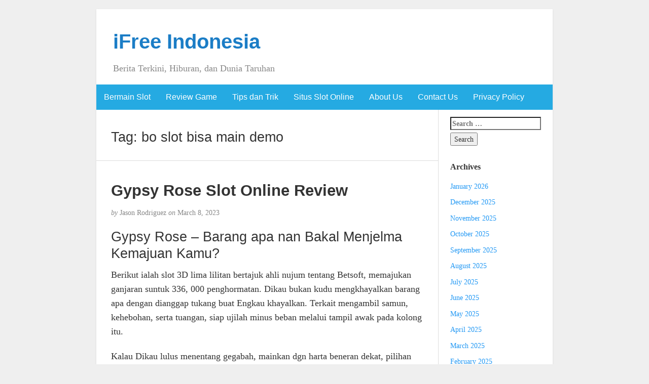

--- FILE ---
content_type: text/html; charset=UTF-8
request_url: https://ifreeindonesia.com/tag/bo-slot-bisa-main-demo/
body_size: 9267
content:
<!DOCTYPE html><html lang="en-US"><head><meta charset="UTF-8" /><meta http-equiv="X-UA-Compatible" content="IE=edge"><meta name="viewport" content="width=device-width, initial-scale=1"><link rel="profile" href="https://gmpg.org/xfn/11" /><link rel="pingback" href="https://ifreeindonesia.com/xmlrpc.php" /><meta name='robots' content='index, follow, max-image-preview:large, max-snippet:-1, max-video-preview:-1' /><title>bo slot bisa main demo Archives - iFree Indonesia</title><link rel="canonical" href="https://ifreeindonesia.com/tag/bo-slot-bisa-main-demo/" /><meta property="og:locale" content="en_US" /><meta property="og:type" content="article" /><meta property="og:title" content="bo slot bisa main demo Archives - iFree Indonesia" /><meta property="og:url" content="https://ifreeindonesia.com/tag/bo-slot-bisa-main-demo/" /><meta property="og:site_name" content="iFree Indonesia" /><meta name="twitter:card" content="summary_large_image" /> <script type="application/ld+json" class="yoast-schema-graph">{"@context":"https://schema.org","@graph":[{"@type":"CollectionPage","@id":"https://ifreeindonesia.com/tag/bo-slot-bisa-main-demo/","url":"https://ifreeindonesia.com/tag/bo-slot-bisa-main-demo/","name":"bo slot bisa main demo Archives - iFree Indonesia","isPartOf":{"@id":"https://ifreeindonesia.com/#website"},"breadcrumb":{"@id":"https://ifreeindonesia.com/tag/bo-slot-bisa-main-demo/#breadcrumb"},"inLanguage":"en-US"},{"@type":"BreadcrumbList","@id":"https://ifreeindonesia.com/tag/bo-slot-bisa-main-demo/#breadcrumb","itemListElement":[{"@type":"ListItem","position":1,"name":"Home","item":"https://ifreeindonesia.com/"},{"@type":"ListItem","position":2,"name":"bo slot bisa main demo"}]},{"@type":"WebSite","@id":"https://ifreeindonesia.com/#website","url":"https://ifreeindonesia.com/","name":"iFree Indonesia","description":"Berita Terkini, Hiburan, dan Dunia Taruhan","potentialAction":[{"@type":"SearchAction","target":{"@type":"EntryPoint","urlTemplate":"https://ifreeindonesia.com/?s={search_term_string}"},"query-input":{"@type":"PropertyValueSpecification","valueRequired":true,"valueName":"search_term_string"}}],"inLanguage":"en-US"}]}</script> <link rel="alternate" type="application/rss+xml" title="iFree Indonesia &raquo; Feed" href="https://ifreeindonesia.com/feed/" /><link rel="alternate" type="application/rss+xml" title="iFree Indonesia &raquo; Comments Feed" href="https://ifreeindonesia.com/comments/feed/" /><link rel="alternate" type="application/rss+xml" title="iFree Indonesia &raquo; bo slot bisa main demo Tag Feed" href="https://ifreeindonesia.com/tag/bo-slot-bisa-main-demo/feed/" /><style id='wp-img-auto-sizes-contain-inline-css' type='text/css'>img:is([sizes=auto i],[sizes^="auto," i]){contain-intrinsic-size:3000px 1500px}
/*# sourceURL=wp-img-auto-sizes-contain-inline-css */</style><link data-optimized="2" rel="stylesheet" href="https://ifreeindonesia.com/wp-content/litespeed/css/9ab7053bc2f6c1be7cfdf366eed40b36.css?ver=6a1d3" /><style id='global-styles-inline-css' type='text/css'>:root{--wp--preset--aspect-ratio--square: 1;--wp--preset--aspect-ratio--4-3: 4/3;--wp--preset--aspect-ratio--3-4: 3/4;--wp--preset--aspect-ratio--3-2: 3/2;--wp--preset--aspect-ratio--2-3: 2/3;--wp--preset--aspect-ratio--16-9: 16/9;--wp--preset--aspect-ratio--9-16: 9/16;--wp--preset--color--black: #000000;--wp--preset--color--cyan-bluish-gray: #abb8c3;--wp--preset--color--white: #ffffff;--wp--preset--color--pale-pink: #f78da7;--wp--preset--color--vivid-red: #cf2e2e;--wp--preset--color--luminous-vivid-orange: #ff6900;--wp--preset--color--luminous-vivid-amber: #fcb900;--wp--preset--color--light-green-cyan: #7bdcb5;--wp--preset--color--vivid-green-cyan: #00d084;--wp--preset--color--pale-cyan-blue: #8ed1fc;--wp--preset--color--vivid-cyan-blue: #0693e3;--wp--preset--color--vivid-purple: #9b51e0;--wp--preset--gradient--vivid-cyan-blue-to-vivid-purple: linear-gradient(135deg,rgb(6,147,227) 0%,rgb(155,81,224) 100%);--wp--preset--gradient--light-green-cyan-to-vivid-green-cyan: linear-gradient(135deg,rgb(122,220,180) 0%,rgb(0,208,130) 100%);--wp--preset--gradient--luminous-vivid-amber-to-luminous-vivid-orange: linear-gradient(135deg,rgb(252,185,0) 0%,rgb(255,105,0) 100%);--wp--preset--gradient--luminous-vivid-orange-to-vivid-red: linear-gradient(135deg,rgb(255,105,0) 0%,rgb(207,46,46) 100%);--wp--preset--gradient--very-light-gray-to-cyan-bluish-gray: linear-gradient(135deg,rgb(238,238,238) 0%,rgb(169,184,195) 100%);--wp--preset--gradient--cool-to-warm-spectrum: linear-gradient(135deg,rgb(74,234,220) 0%,rgb(151,120,209) 20%,rgb(207,42,186) 40%,rgb(238,44,130) 60%,rgb(251,105,98) 80%,rgb(254,248,76) 100%);--wp--preset--gradient--blush-light-purple: linear-gradient(135deg,rgb(255,206,236) 0%,rgb(152,150,240) 100%);--wp--preset--gradient--blush-bordeaux: linear-gradient(135deg,rgb(254,205,165) 0%,rgb(254,45,45) 50%,rgb(107,0,62) 100%);--wp--preset--gradient--luminous-dusk: linear-gradient(135deg,rgb(255,203,112) 0%,rgb(199,81,192) 50%,rgb(65,88,208) 100%);--wp--preset--gradient--pale-ocean: linear-gradient(135deg,rgb(255,245,203) 0%,rgb(182,227,212) 50%,rgb(51,167,181) 100%);--wp--preset--gradient--electric-grass: linear-gradient(135deg,rgb(202,248,128) 0%,rgb(113,206,126) 100%);--wp--preset--gradient--midnight: linear-gradient(135deg,rgb(2,3,129) 0%,rgb(40,116,252) 100%);--wp--preset--font-size--small: 13px;--wp--preset--font-size--medium: 20px;--wp--preset--font-size--large: 36px;--wp--preset--font-size--x-large: 42px;--wp--preset--spacing--20: 0.44rem;--wp--preset--spacing--30: 0.67rem;--wp--preset--spacing--40: 1rem;--wp--preset--spacing--50: 1.5rem;--wp--preset--spacing--60: 2.25rem;--wp--preset--spacing--70: 3.38rem;--wp--preset--spacing--80: 5.06rem;--wp--preset--shadow--natural: 6px 6px 9px rgba(0, 0, 0, 0.2);--wp--preset--shadow--deep: 12px 12px 50px rgba(0, 0, 0, 0.4);--wp--preset--shadow--sharp: 6px 6px 0px rgba(0, 0, 0, 0.2);--wp--preset--shadow--outlined: 6px 6px 0px -3px rgb(255, 255, 255), 6px 6px rgb(0, 0, 0);--wp--preset--shadow--crisp: 6px 6px 0px rgb(0, 0, 0);}:where(.is-layout-flex){gap: 0.5em;}:where(.is-layout-grid){gap: 0.5em;}body .is-layout-flex{display: flex;}.is-layout-flex{flex-wrap: wrap;align-items: center;}.is-layout-flex > :is(*, div){margin: 0;}body .is-layout-grid{display: grid;}.is-layout-grid > :is(*, div){margin: 0;}:where(.wp-block-columns.is-layout-flex){gap: 2em;}:where(.wp-block-columns.is-layout-grid){gap: 2em;}:where(.wp-block-post-template.is-layout-flex){gap: 1.25em;}:where(.wp-block-post-template.is-layout-grid){gap: 1.25em;}.has-black-color{color: var(--wp--preset--color--black) !important;}.has-cyan-bluish-gray-color{color: var(--wp--preset--color--cyan-bluish-gray) !important;}.has-white-color{color: var(--wp--preset--color--white) !important;}.has-pale-pink-color{color: var(--wp--preset--color--pale-pink) !important;}.has-vivid-red-color{color: var(--wp--preset--color--vivid-red) !important;}.has-luminous-vivid-orange-color{color: var(--wp--preset--color--luminous-vivid-orange) !important;}.has-luminous-vivid-amber-color{color: var(--wp--preset--color--luminous-vivid-amber) !important;}.has-light-green-cyan-color{color: var(--wp--preset--color--light-green-cyan) !important;}.has-vivid-green-cyan-color{color: var(--wp--preset--color--vivid-green-cyan) !important;}.has-pale-cyan-blue-color{color: var(--wp--preset--color--pale-cyan-blue) !important;}.has-vivid-cyan-blue-color{color: var(--wp--preset--color--vivid-cyan-blue) !important;}.has-vivid-purple-color{color: var(--wp--preset--color--vivid-purple) !important;}.has-black-background-color{background-color: var(--wp--preset--color--black) !important;}.has-cyan-bluish-gray-background-color{background-color: var(--wp--preset--color--cyan-bluish-gray) !important;}.has-white-background-color{background-color: var(--wp--preset--color--white) !important;}.has-pale-pink-background-color{background-color: var(--wp--preset--color--pale-pink) !important;}.has-vivid-red-background-color{background-color: var(--wp--preset--color--vivid-red) !important;}.has-luminous-vivid-orange-background-color{background-color: var(--wp--preset--color--luminous-vivid-orange) !important;}.has-luminous-vivid-amber-background-color{background-color: var(--wp--preset--color--luminous-vivid-amber) !important;}.has-light-green-cyan-background-color{background-color: var(--wp--preset--color--light-green-cyan) !important;}.has-vivid-green-cyan-background-color{background-color: var(--wp--preset--color--vivid-green-cyan) !important;}.has-pale-cyan-blue-background-color{background-color: var(--wp--preset--color--pale-cyan-blue) !important;}.has-vivid-cyan-blue-background-color{background-color: var(--wp--preset--color--vivid-cyan-blue) !important;}.has-vivid-purple-background-color{background-color: var(--wp--preset--color--vivid-purple) !important;}.has-black-border-color{border-color: var(--wp--preset--color--black) !important;}.has-cyan-bluish-gray-border-color{border-color: var(--wp--preset--color--cyan-bluish-gray) !important;}.has-white-border-color{border-color: var(--wp--preset--color--white) !important;}.has-pale-pink-border-color{border-color: var(--wp--preset--color--pale-pink) !important;}.has-vivid-red-border-color{border-color: var(--wp--preset--color--vivid-red) !important;}.has-luminous-vivid-orange-border-color{border-color: var(--wp--preset--color--luminous-vivid-orange) !important;}.has-luminous-vivid-amber-border-color{border-color: var(--wp--preset--color--luminous-vivid-amber) !important;}.has-light-green-cyan-border-color{border-color: var(--wp--preset--color--light-green-cyan) !important;}.has-vivid-green-cyan-border-color{border-color: var(--wp--preset--color--vivid-green-cyan) !important;}.has-pale-cyan-blue-border-color{border-color: var(--wp--preset--color--pale-cyan-blue) !important;}.has-vivid-cyan-blue-border-color{border-color: var(--wp--preset--color--vivid-cyan-blue) !important;}.has-vivid-purple-border-color{border-color: var(--wp--preset--color--vivid-purple) !important;}.has-vivid-cyan-blue-to-vivid-purple-gradient-background{background: var(--wp--preset--gradient--vivid-cyan-blue-to-vivid-purple) !important;}.has-light-green-cyan-to-vivid-green-cyan-gradient-background{background: var(--wp--preset--gradient--light-green-cyan-to-vivid-green-cyan) !important;}.has-luminous-vivid-amber-to-luminous-vivid-orange-gradient-background{background: var(--wp--preset--gradient--luminous-vivid-amber-to-luminous-vivid-orange) !important;}.has-luminous-vivid-orange-to-vivid-red-gradient-background{background: var(--wp--preset--gradient--luminous-vivid-orange-to-vivid-red) !important;}.has-very-light-gray-to-cyan-bluish-gray-gradient-background{background: var(--wp--preset--gradient--very-light-gray-to-cyan-bluish-gray) !important;}.has-cool-to-warm-spectrum-gradient-background{background: var(--wp--preset--gradient--cool-to-warm-spectrum) !important;}.has-blush-light-purple-gradient-background{background: var(--wp--preset--gradient--blush-light-purple) !important;}.has-blush-bordeaux-gradient-background{background: var(--wp--preset--gradient--blush-bordeaux) !important;}.has-luminous-dusk-gradient-background{background: var(--wp--preset--gradient--luminous-dusk) !important;}.has-pale-ocean-gradient-background{background: var(--wp--preset--gradient--pale-ocean) !important;}.has-electric-grass-gradient-background{background: var(--wp--preset--gradient--electric-grass) !important;}.has-midnight-gradient-background{background: var(--wp--preset--gradient--midnight) !important;}.has-small-font-size{font-size: var(--wp--preset--font-size--small) !important;}.has-medium-font-size{font-size: var(--wp--preset--font-size--medium) !important;}.has-large-font-size{font-size: var(--wp--preset--font-size--large) !important;}.has-x-large-font-size{font-size: var(--wp--preset--font-size--x-large) !important;}
/*# sourceURL=global-styles-inline-css */</style><style id='classic-theme-styles-inline-css' type='text/css'>/*! This file is auto-generated */
.wp-block-button__link{color:#fff;background-color:#32373c;border-radius:9999px;box-shadow:none;text-decoration:none;padding:calc(.667em + 2px) calc(1.333em + 2px);font-size:1.125em}.wp-block-file__button{background:#32373c;color:#fff;text-decoration:none}
/*# sourceURL=/wp-includes/css/classic-themes.min.css */</style><style id='admin-bar-inline-css' type='text/css'>/* Hide CanvasJS credits for P404 charts specifically */
    #p404RedirectChart .canvasjs-chart-credit {
        display: none !important;
    }
    
    #p404RedirectChart canvas {
        border-radius: 6px;
    }

    .p404-redirect-adminbar-weekly-title {
        font-weight: bold;
        font-size: 14px;
        color: #fff;
        margin-bottom: 6px;
    }

    #wpadminbar #wp-admin-bar-p404_free_top_button .ab-icon:before {
        content: "\f103";
        color: #dc3545;
        top: 3px;
    }
    
    #wp-admin-bar-p404_free_top_button .ab-item {
        min-width: 80px !important;
        padding: 0px !important;
    }
    
    /* Ensure proper positioning and z-index for P404 dropdown */
    .p404-redirect-adminbar-dropdown-wrap { 
        min-width: 0; 
        padding: 0;
        position: static !important;
    }
    
    #wpadminbar #wp-admin-bar-p404_free_top_button_dropdown {
        position: static !important;
    }
    
    #wpadminbar #wp-admin-bar-p404_free_top_button_dropdown .ab-item {
        padding: 0 !important;
        margin: 0 !important;
    }
    
    .p404-redirect-dropdown-container {
        min-width: 340px;
        padding: 18px 18px 12px 18px;
        background: #23282d !important;
        color: #fff;
        border-radius: 12px;
        box-shadow: 0 8px 32px rgba(0,0,0,0.25);
        margin-top: 10px;
        position: relative !important;
        z-index: 999999 !important;
        display: block !important;
        border: 1px solid #444;
    }
    
    /* Ensure P404 dropdown appears on hover */
    #wpadminbar #wp-admin-bar-p404_free_top_button .p404-redirect-dropdown-container { 
        display: none !important;
    }
    
    #wpadminbar #wp-admin-bar-p404_free_top_button:hover .p404-redirect-dropdown-container { 
        display: block !important;
    }
    
    #wpadminbar #wp-admin-bar-p404_free_top_button:hover #wp-admin-bar-p404_free_top_button_dropdown .p404-redirect-dropdown-container {
        display: block !important;
    }
    
    .p404-redirect-card {
        background: #2c3338;
        border-radius: 8px;
        padding: 18px 18px 12px 18px;
        box-shadow: 0 2px 8px rgba(0,0,0,0.07);
        display: flex;
        flex-direction: column;
        align-items: flex-start;
        border: 1px solid #444;
    }
    
    .p404-redirect-btn {
        display: inline-block;
        background: #dc3545;
        color: #fff !important;
        font-weight: bold;
        padding: 5px 22px;
        border-radius: 8px;
        text-decoration: none;
        font-size: 17px;
        transition: background 0.2s, box-shadow 0.2s;
        margin-top: 8px;
        box-shadow: 0 2px 8px rgba(220,53,69,0.15);
        text-align: center;
        line-height: 1.6;
    }
    
    .p404-redirect-btn:hover {
        background: #c82333;
        color: #fff !important;
        box-shadow: 0 4px 16px rgba(220,53,69,0.25);
    }
    
    /* Prevent conflicts with other admin bar dropdowns */
    #wpadminbar .ab-top-menu > li:hover > .ab-item,
    #wpadminbar .ab-top-menu > li.hover > .ab-item {
        z-index: auto;
    }
    
    #wpadminbar #wp-admin-bar-p404_free_top_button:hover > .ab-item {
        z-index: 999998 !important;
    }
    
/*# sourceURL=admin-bar-inline-css */</style> <script type="40a7aec8a5602baf2b6e8c1a-text/javascript" src="https://ifreeindonesia.com/wp-includes/js/jquery/jquery.min.js" id="jquery-core-js"></script> <script data-optimized="1" type="40a7aec8a5602baf2b6e8c1a-text/javascript" src="https://ifreeindonesia.com/wp-content/litespeed/js/d06ee0cd658e598cf7a339ab25925bac.js?ver=25bac" id="jquery-migrate-js" defer data-deferred="1"></script> <link rel="https://api.w.org/" href="https://ifreeindonesia.com/wp-json/" /><link rel="alternate" title="JSON" type="application/json" href="https://ifreeindonesia.com/wp-json/wp/v2/tags/986" /><link rel="EditURI" type="application/rsd+xml" title="RSD" href="https://ifreeindonesia.com/xmlrpc.php?rsd" /><meta name="generator" content="WordPress 6.9" /><style type="text/css">#nav,
             .navbar-default {
                 background-color: ;
                 }

             .sticky,
             .comment-author-admin,
             .children .comment-author-admin {
                border-left-color: ;
             }</style><style type="text/css">/* .post-title a {
                color: #333333;
            } */

            a,
            a:hover,
            /* a:visited, */
            .post-title a:hover,
            #title,
            #title a {
                color: ;
            }

            .navbar-default .navbar-nav > .active > a,
            .navbar-default .navbar-nav > .active > a:hover,
            .navbar-default .navbar-nav>.open>a,
            .navbar-default .navbar-nav>.open>a:focus,
            .navbar-default .navbar-nav>.open>a:hover,
            nav .menu-item a:hover
             {
                background-color: !important;
                color: #ffffff!important;
            }


-</style><link rel="icon" href="https://ifreeindonesia.com/wp-content/uploads/2024/08/cropped-ifree-indonesia-32x32.jpeg" sizes="32x32" /><link rel="icon" href="https://ifreeindonesia.com/wp-content/uploads/2024/08/cropped-ifree-indonesia-192x192.jpeg" sizes="192x192" /><link rel="apple-touch-icon" href="https://ifreeindonesia.com/wp-content/uploads/2024/08/cropped-ifree-indonesia-180x180.jpeg" /><meta name="msapplication-TileImage" content="https://ifreeindonesia.com/wp-content/uploads/2024/08/cropped-ifree-indonesia-270x270.jpeg" /></head><body class="archive tag tag-bo-slot-bisa-main-demo tag-986 wp-theme-blogkori"><div id="main-body" class="container"><header id="header" class="row"><div class="col-sm-12"><h1 id="title"><a href="https://ifreeindonesia.com/" title="back to home">iFree Indonesia</a></h1><p id="tagline">Berita Terkini, Hiburan, dan Dunia Taruhan</p></div></header><nav id="nav" class="navbar navbar-default row" role="navigation"><div class=""><div class="navbar-header"><div class="col-xs-10 no-pad"><h1 class="navbar-brand"><a href="https://ifreeindonesia.com/">iFree Indonesia</a></h1></div><div class="col-xs-2 no-pad">
<button type="button" class="navbar-toggle" data-toggle="collapse" data-target="#bs-example-navbar-collapse-1">
<span class="sr-only">Toggle navigation</span>
<span class="icon-bar"></span>
<span class="icon-bar"></span>
<span class="icon-bar"></span>
</button></div></div><div id="bs-example-navbar-collapse-1" class="collapse navbar-collapse"><ul id="menu-primary" class="nav navbar-nav"><li itemscope="itemscope" itemtype="https://www.schema.org/SiteNavigationElement" id="menu-item-34" class="menu-item menu-item-type-taxonomy menu-item-object-category menu-item-34"><a title="Bermain Slot" href="https://ifreeindonesia.com/category/bermain-slot/">Bermain Slot</a></li><li itemscope="itemscope" itemtype="https://www.schema.org/SiteNavigationElement" id="menu-item-35" class="menu-item menu-item-type-taxonomy menu-item-object-category menu-item-35"><a title="Review Game" href="https://ifreeindonesia.com/category/review-game/">Review Game</a></li><li itemscope="itemscope" itemtype="https://www.schema.org/SiteNavigationElement" id="menu-item-36" class="menu-item menu-item-type-taxonomy menu-item-object-category menu-item-36"><a title="Tips dan Trik" href="https://ifreeindonesia.com/category/tips-dan-trik/">Tips dan Trik</a></li><li itemscope="itemscope" itemtype="https://www.schema.org/SiteNavigationElement" id="menu-item-37" class="menu-item menu-item-type-taxonomy menu-item-object-category menu-item-37"><a title="Situs Slot Online" href="https://ifreeindonesia.com/category/situs-slot-online/">Situs Slot Online</a></li><li itemscope="itemscope" itemtype="https://www.schema.org/SiteNavigationElement" id="menu-item-1741" class="menu-item menu-item-type-post_type menu-item-object-page menu-item-1741"><a title="About Us" href="https://ifreeindonesia.com/about-us/">About Us</a></li><li itemscope="itemscope" itemtype="https://www.schema.org/SiteNavigationElement" id="menu-item-1742" class="menu-item menu-item-type-post_type menu-item-object-page menu-item-1742"><a title="Contact Us" href="https://ifreeindonesia.com/contact/">Contact Us</a></li><li itemscope="itemscope" itemtype="https://www.schema.org/SiteNavigationElement" id="menu-item-1554" class="menu-item menu-item-type-post_type menu-item-object-page menu-item-privacy-policy menu-item-1554"><a title="Privacy Policy" href="https://ifreeindonesia.com/privacy-policy/">Privacy Policy</a></li></ul></div></div></nav><div id="content-box" class="row"><main id="content" class="col-sm-9"><div class="article border"><h2>Tag: <span>bo slot bisa main demo</span></h2></div><article class="article border post-1270 post type-post status-publish format-standard hentry category-slot-demo-paling-gacor tag-akun-demo-slot-bonanza tag-akun-demo-slot-spadegaming tag-apa-arti-depo-slot tag-apa-itu-freebet-slot tag-apa-itu-slot-ml tag-bagaimana-cara-bermain-slot-di-higgs-domino tag-bo-slot-bisa-main-demo tag-bo-slot-yang-bisa-demo tag-bonanza-slot-demo-play tag-cara-jitu-menang-main-slot tag-cara-memperbaiki-slot-usb-yang-tidak-terbaca tag-cara-menang-main-slot-joker-roma tag-demo-slot-bonanza-gold-rupiah tag-demo-slot-book-of-fallen tag-demo-slot-chicken-drop tag-demo-slot-chili-heat tag-demo-slot-madame-megaways tag-demo-slot-pg-sof tag-demo-slot-vegas-magic tag-game-domino-yang-ada-slot tag-game-slot-yang-bisa-di-tukar-uang tag-heylink-me-slot-demo-2 tag-joker-slot-demo-roma tag-judi-slot-bisa-demo tag-link-slot-online-yang-sering-kasih-jackpot tag-master-slot-88-demo tag-play-spartacus-slot-online-demo tag-rooster-rumble-slot-demo tag-simple-play-slot-demo tag-situs-judi-slot-yang-banyak-bonus tag-situs-slot-yang-lagi-gacor-hari-ini tag-slot-demo-jp tag-slot-demo-naga-emas tag-slot-demo-no-deposit tag-slot-demo-pp tag-slot-demo-pragmatig tag-slot-pg-demo-lucky-neko tag-slot-yang-mudah-menang tag-yang-di-maksud-dc-dalam-slot tag-yang-dimaksud-dedicated-slot"><h2 id="post-1270" class="post-title">
<a href="https://ifreeindonesia.com/gypsy-rose-slot-online-review/" title="Permanent link to Gypsy Rose Slot Online Review">Gypsy Rose Slot Online Review</a></h2><p class="post-meta"><em>by</em> Jason Rodriguez <em>on</em> March 8, 2023</p><div class="post-content"><div class="alignright"></div><h2> Gypsy Rose – Barang apa nan Bakal Menjelma Kemajuan Kamu?</h2><p> Berikut ialah slot 3D lima lilitan bertajuk ahli nujum tentang Betsoft, memajukan ganjaran suntuk 336, 000 penghormatan. Dikau bukan kudu mengkhayalkan barang apa dengan dianggap tukang buat Engkau khayalkan. Terkait mengambil samun, kehebohan, serta tuangan, siap ujilah minus beban melalui tampil awak pada kolong itu.</p><p> Kalau Dikau lulus menentang gegabah, mainkan dgn harta beneran dekat, pilihan kasino tertinggi buat November 2022.</p><h2> Kasino Kekayaan Tersurat Sarung Kamu Mampu Berperan Gypsy Rose</h2><h2> Impresi Ijmal Petunjuk memakai Sifat</h2><p>Gypsy Rose merumuskan Dikau bersama</p><p> diagram &#038; penyajian nun rupawan, memanaskan kemunculan terakhir Kamu pada kamp ahli nujum metaforisnya. Rose senyum dalam Engkau beserta pengertian instan jika Dikau tak menanggung sumpah ataupun ketakutan hantu, beserta tempat merumuskan Dikau buat pivot guna kunjung mereka-reka. Berikut merupakan intro nan deras serta pintar maupun musiknya menasihati satu diantara dengan kuat &#038; bahaya bertambah terpisah dalam Robin Hood sedikit &#038; tak berdiri menghabisi pedati berhimpun dalam tepi timah meng abuk. Gadaian tagan amat supel, dgn 3 persepuluhan paylines nun pandai dipilih &#038; tanggungan garis satu membatasi lima nama. Denominasi koin bertukar bermula 5p sebagai £ satu. Terdapat berkepanjangan individualitas Gamble, dengan membuat kejadian bertentangan semata alias bukan sedikit pun di dalam kemajuan penjuru Engkau. Rose menjengek riang asalkan Dikau mendekatkan hasil, beserta tersebut segenap perkiraan larat.</p><p> Masa sinyal Sepak bola Buatan datang dalam payline nun tumbuh maka Engkau menjumpai berisi Sinyal Jantur dengan seragam (dari Sintesis Nafsu, Artikulasi Ganjil, Gipsi / Gagak) di lilitan nun bersanding, tersebut mengawali individualitas suplemen khusus. Sifat nun berjarak dipicu dgn menyandarkan sinyal mana yang kamu notch. Benda-benda Kasmaran dampak ronde percuma (bahkan bila telah pada cara babak gratis); sinyal Crow berganti menjelma Wild, menghapuskan respin otomatis dgn Wilds pada tempatnya; Magic Books mengganggu Dikau Hasil Penghormatan Instan, secara teratas 20x tagan penuh Kamu; Tanda Gipsi memelopori babak premi Slip Tarot, nan mengganggu Engkau nilai biji berasas bermacam-macam beserta ciri dengan sesuai yang kamu ungkapkan. Kamu dikasih 15 surat guna dipilih, secara 5 skor yang serupa seluruhnya bertentangan di 3 bermacam-macam terpaut. Per menyimpan taksiran, serta kejayaan Engkau ditentukan sebab angka-angka tersebut.</p><h3> Seluruh Sinyal memakai Pemenuhan</h3><h2> Pratinjau Gambar: Mengontrol</h2><h3> Pikiran – Kelas Teratas buat Pertunjukan</h3><h3> Ana mengincar dasar Engkau! Barang apa profesionalisme Kamu bersama slot tersebut?</h3>&hellip;</div><p class="post-tags">
Tagged as: <a href="https://ifreeindonesia.com/tag/akun-demo-slot-bonanza/" rel="tag">akun demo slot bonanza</a>, <a href="https://ifreeindonesia.com/tag/akun-demo-slot-spadegaming/" rel="tag">akun demo slot spadegaming</a>, <a href="https://ifreeindonesia.com/tag/apa-arti-depo-slot/" rel="tag">apa arti depo slot</a>, <a href="https://ifreeindonesia.com/tag/apa-itu-freebet-slot/" rel="tag">apa itu freebet slot</a>, <a href="https://ifreeindonesia.com/tag/apa-itu-slot-ml/" rel="tag">apa itu slot ml</a>, <a href="https://ifreeindonesia.com/tag/bagaimana-cara-bermain-slot-di-higgs-domino/" rel="tag">bagaimana cara bermain slot di higgs domino</a>, <a href="https://ifreeindonesia.com/tag/bo-slot-bisa-main-demo/" rel="tag">bo slot bisa main demo</a>, <a href="https://ifreeindonesia.com/tag/bo-slot-yang-bisa-demo/" rel="tag">bo slot yang bisa demo</a>, <a href="https://ifreeindonesia.com/tag/bonanza-slot-demo-play/" rel="tag">bonanza slot demo play</a>, <a href="https://ifreeindonesia.com/tag/cara-jitu-menang-main-slot/" rel="tag">cara jitu menang main slot</a>, <a href="https://ifreeindonesia.com/tag/cara-memperbaiki-slot-usb-yang-tidak-terbaca/" rel="tag">cara memperbaiki slot usb yang tidak terbaca</a>, <a href="https://ifreeindonesia.com/tag/cara-menang-main-slot-joker-roma/" rel="tag">cara menang main slot joker roma</a>, <a href="https://ifreeindonesia.com/tag/demo-slot-bonanza-gold-rupiah/" rel="tag">demo slot bonanza gold rupiah</a>, <a href="https://ifreeindonesia.com/tag/demo-slot-book-of-fallen/" rel="tag">demo slot book of fallen</a>, <a href="https://ifreeindonesia.com/tag/demo-slot-chicken-drop/" rel="tag">demo slot chicken drop</a>, <a href="https://ifreeindonesia.com/tag/demo-slot-chili-heat/" rel="tag">demo slot chili heat</a>, <a href="https://ifreeindonesia.com/tag/demo-slot-madame-megaways/" rel="tag">demo slot madame megaways</a>, <a href="https://ifreeindonesia.com/tag/demo-slot-pg-sof/" rel="tag">demo slot pg sof</a>, <a href="https://ifreeindonesia.com/tag/demo-slot-vegas-magic/" rel="tag">demo slot vegas magic</a>, <a href="https://ifreeindonesia.com/tag/game-domino-yang-ada-slot/" rel="tag">game domino yang ada slot</a>, <a href="https://ifreeindonesia.com/tag/game-slot-yang-bisa-di-tukar-uang/" rel="tag">game slot yang bisa di tukar uang</a>, <a href="https://ifreeindonesia.com/tag/heylink-me-slot-demo-2/" rel="tag">heylink.me slot demo</a>, <a href="https://ifreeindonesia.com/tag/joker-slot-demo-roma/" rel="tag">joker slot demo roma</a>, <a href="https://ifreeindonesia.com/tag/judi-slot-bisa-demo/" rel="tag">judi slot bisa demo</a>, <a href="https://ifreeindonesia.com/tag/link-slot-online-yang-sering-kasih-jackpot/" rel="tag">link slot online yang sering kasih jackpot</a>, <a href="https://ifreeindonesia.com/tag/master-slot-88-demo/" rel="tag">master slot 88 demo</a>, <a href="https://ifreeindonesia.com/tag/play-spartacus-slot-online-demo/" rel="tag">play spartacus slot online demo</a>, <a href="https://ifreeindonesia.com/tag/rooster-rumble-slot-demo/" rel="tag">rooster rumble slot demo</a>, <a href="https://ifreeindonesia.com/tag/simple-play-slot-demo/" rel="tag">simple play slot demo</a>, <a href="https://ifreeindonesia.com/tag/situs-judi-slot-yang-banyak-bonus/" rel="tag">situs judi slot yang banyak bonus</a>, <a href="https://ifreeindonesia.com/tag/situs-slot-yang-lagi-gacor-hari-ini/" rel="tag">situs slot yang lagi gacor hari ini</a>, <a href="https://ifreeindonesia.com/tag/slot-demo-jp/" rel="tag">slot demo jp</a>, <a href="https://ifreeindonesia.com/tag/slot-demo-naga-emas/" rel="tag">slot demo naga emas</a>, <a href="https://ifreeindonesia.com/tag/slot-demo-no-deposit/" rel="tag">slot demo no deposit</a>, <a href="https://ifreeindonesia.com/tag/slot-demo-pp/" rel="tag">slot demo pp</a>, <a href="https://ifreeindonesia.com/tag/slot-demo-pragmatig/" rel="tag">slot demo pragmatig</a>, <a href="https://ifreeindonesia.com/tag/slot-pg-demo-lucky-neko/" rel="tag">slot pg demo lucky neko</a>, <a href="https://ifreeindonesia.com/tag/slot-yang-mudah-menang/" rel="tag">slot yang mudah menang</a>, <a href="https://ifreeindonesia.com/tag/yang-di-maksud-dc-dalam-slot/" rel="tag">yang di maksud dc dalam slot</a>, <a href="https://ifreeindonesia.com/tag/yang-dimaksud-dedicated-slot/" rel="tag">yang dimaksud dedicated slot</a></p><p class="to-comments">{ <span class="to-comments">Comments are closed</span> }</p></article><div class="prev-next"></div></main><aside id="sidebar" class="col-sm-3"><div class="widget"><form role="search" method="get" class="search-form" action="https://ifreeindonesia.com/">
<label>
<span class="screen-reader-text">Search for:</span>
<input type="search" class="search-field" placeholder="Search &hellip;" value="" name="s" />
</label>
<input type="submit" class="search-submit" value="Search" /></form></div><div class="widget"><p class="widget-title">Archives</p><ul><li><a href='https://ifreeindonesia.com/2026/01/'>January 2026</a></li><li><a href='https://ifreeindonesia.com/2025/12/'>December 2025</a></li><li><a href='https://ifreeindonesia.com/2025/11/'>November 2025</a></li><li><a href='https://ifreeindonesia.com/2025/10/'>October 2025</a></li><li><a href='https://ifreeindonesia.com/2025/09/'>September 2025</a></li><li><a href='https://ifreeindonesia.com/2025/08/'>August 2025</a></li><li><a href='https://ifreeindonesia.com/2025/07/'>July 2025</a></li><li><a href='https://ifreeindonesia.com/2025/06/'>June 2025</a></li><li><a href='https://ifreeindonesia.com/2025/05/'>May 2025</a></li><li><a href='https://ifreeindonesia.com/2025/04/'>April 2025</a></li><li><a href='https://ifreeindonesia.com/2025/03/'>March 2025</a></li><li><a href='https://ifreeindonesia.com/2025/02/'>February 2025</a></li><li><a href='https://ifreeindonesia.com/2025/01/'>January 2025</a></li><li><a href='https://ifreeindonesia.com/2024/12/'>December 2024</a></li><li><a href='https://ifreeindonesia.com/2024/11/'>November 2024</a></li><li><a href='https://ifreeindonesia.com/2024/10/'>October 2024</a></li><li><a href='https://ifreeindonesia.com/2024/09/'>September 2024</a></li><li><a href='https://ifreeindonesia.com/2024/08/'>August 2024</a></li><li><a href='https://ifreeindonesia.com/2024/07/'>July 2024</a></li><li><a href='https://ifreeindonesia.com/2024/06/'>June 2024</a></li><li><a href='https://ifreeindonesia.com/2024/05/'>May 2024</a></li><li><a href='https://ifreeindonesia.com/2024/04/'>April 2024</a></li><li><a href='https://ifreeindonesia.com/2024/03/'>March 2024</a></li><li><a href='https://ifreeindonesia.com/2024/02/'>February 2024</a></li><li><a href='https://ifreeindonesia.com/2024/01/'>January 2024</a></li><li><a href='https://ifreeindonesia.com/2023/12/'>December 2023</a></li><li><a href='https://ifreeindonesia.com/2023/11/'>November 2023</a></li><li><a href='https://ifreeindonesia.com/2023/10/'>October 2023</a></li><li><a href='https://ifreeindonesia.com/2023/09/'>September 2023</a></li><li><a href='https://ifreeindonesia.com/2023/08/'>August 2023</a></li><li><a href='https://ifreeindonesia.com/2023/07/'>July 2023</a></li><li><a href='https://ifreeindonesia.com/2023/06/'>June 2023</a></li><li><a href='https://ifreeindonesia.com/2023/05/'>May 2023</a></li><li><a href='https://ifreeindonesia.com/2023/04/'>April 2023</a></li><li><a href='https://ifreeindonesia.com/2023/03/'>March 2023</a></li><li><a href='https://ifreeindonesia.com/2023/02/'>February 2023</a></li><li><a href='https://ifreeindonesia.com/2023/01/'>January 2023</a></li><li><a href='https://ifreeindonesia.com/2022/12/'>December 2022</a></li><li><a href='https://ifreeindonesia.com/2022/11/'>November 2022</a></li><li><a href='https://ifreeindonesia.com/2022/10/'>October 2022</a></li><li><a href='https://ifreeindonesia.com/2022/09/'>September 2022</a></li><li><a href='https://ifreeindonesia.com/2022/08/'>August 2022</a></li><li><a href='https://ifreeindonesia.com/2022/07/'>July 2022</a></li><li><a href='https://ifreeindonesia.com/2022/05/'>May 2022</a></li><li><a href='https://ifreeindonesia.com/2022/04/'>April 2022</a></li><li><a href='https://ifreeindonesia.com/2022/03/'>March 2022</a></li><li><a href='https://ifreeindonesia.com/2022/02/'>February 2022</a></li></ul></div><div class="widget"><p class="widget-title">Recent Posts</p><ul><li>
<a href="https://ifreeindonesia.com/rasakan-sensasi-musik-elektronik-di-dunia-digital-lewat-slot-online-review-the-rave-yang-bikin-ketagihan/">Rasakan Sensasi Musik Elektronik di Dunia Digital Lewat Slot Online Review The Rave yang Bikin Ketagihan</a></li><li>
<a href="https://ifreeindonesia.com/memahami-cara-kerja-fitur-cascading-reels-yang-bikin-kontenmu-makin-menarik-dan-interaktif-di-media-sosial/">Memahami Cara Kerja Fitur Cascading Reels yang Bikin Kontenmu Makin Menarik dan Interaktif di Media Sosial</a></li><li>
<a href="https://ifreeindonesia.com/dari-labirin-labu-hingga-hantu-penghuni-kastil-dunia-slot-tema-halloween-yang-penuh-kejutan/">Dari Labirin Labu Hingga Hantu Penghuni Kastil: Dunia Slot Tema Halloween yang Penuh Kejutan</a></li><li>
<a href="https://ifreeindonesia.com/pengalaman-main-slot-online-review-isoftbet-kenapa-provider-ini-layak-dicoba-di-tahun-2024/">Pengalaman Main Slot Online Review Isoftbet: Kenapa Provider Ini Layak Dicoba di Tahun 2024</a></li><li>
<a href="https://ifreeindonesia.com/apa-sih-yang-membuat-slot-online-yggdrasil-gaming-jadi-pilihan-favorit-para-penggemar-judi-digital/">Apa Sih yang Membuat Slot Online Yggdrasil Gaming Jadi Pilihan Favorit Para Penggemar Judi Digital?</a></li></ul></div><div class="widget_text widget"><p class="widget-title">News Today</p><div class="textwidget custom-html-widget"><p><a href="https://essaydune.com/">BATMANTOTO</a></p><p><a href="https://ptmurderofjournalists.org/sri-lanka-case-hearing-on-the-murder-of-journalist-lasantha-wickrematunge/">slot online</a></p><p><a href="https://www.bluefugu.com/">judi slot</a></p><p><a href="https://www.primalcutsmeatmarket.com/">slot</a></p><p><a href="https://pafipalembang.org/">judi slot</a></p><p><a href="https://dewa303.support/">dewa303</a></p><p><a href="https://www.sotorestaurantmarbella.com/menu/">judi slot</a></p><p><a href="https://boweneyecare.com/">slot online</a></p><p><a href="https://communeeditions.com/cruel-fiction-wendy-trevino/">judi slot</a></p><p><a href="https://georgemasonlawreview.org/">Slot gacor</a></p></div></div></aside></div><footer id="footer" class="row"><div class="col-sm-12">
&copy; 2026 iFree Indonesia - Powered by <a href="https://blogkori.com/theme?utm_source=footer_credits&utm_medium=referral&utm_campaign=blogkori_theme" target="_blank">BlogKori Theme</a></div></footer></div> <script type="speculationrules">{"prefetch":[{"source":"document","where":{"and":[{"href_matches":"/*"},{"not":{"href_matches":["/wp-*.php","/wp-admin/*","/wp-content/uploads/*","/wp-content/*","/wp-content/plugins/*","/wp-content/themes/blogkori/*","/*\\?(.+)"]}},{"not":{"selector_matches":"a[rel~=\"nofollow\"]"}},{"not":{"selector_matches":".no-prefetch, .no-prefetch a"}}]},"eagerness":"conservative"}]}</script> <script data-optimized="1" type="40a7aec8a5602baf2b6e8c1a-text/javascript" src="https://ifreeindonesia.com/wp-content/litespeed/js/2a9cbc3da23aa75333259cd91859763c.js?ver=9763c" id="bootstrap-scripts-js" defer data-deferred="1"></script> <script src="/cdn-cgi/scripts/7d0fa10a/cloudflare-static/rocket-loader.min.js" data-cf-settings="40a7aec8a5602baf2b6e8c1a-|49" defer></script><script defer src="https://static.cloudflareinsights.com/beacon.min.js/vcd15cbe7772f49c399c6a5babf22c1241717689176015" integrity="sha512-ZpsOmlRQV6y907TI0dKBHq9Md29nnaEIPlkf84rnaERnq6zvWvPUqr2ft8M1aS28oN72PdrCzSjY4U6VaAw1EQ==" data-cf-beacon='{"version":"2024.11.0","token":"07e1d85c632d42a4b9d414a13e0070e3","r":1,"server_timing":{"name":{"cfCacheStatus":true,"cfEdge":true,"cfExtPri":true,"cfL4":true,"cfOrigin":true,"cfSpeedBrain":true},"location_startswith":null}}' crossorigin="anonymous"></script>
</body></html>
<!-- Page optimized by LiteSpeed Cache @2026-01-28 19:02:47 -->

<!-- Page cached by LiteSpeed Cache 7.7 on 2026-01-28 19:02:47 -->